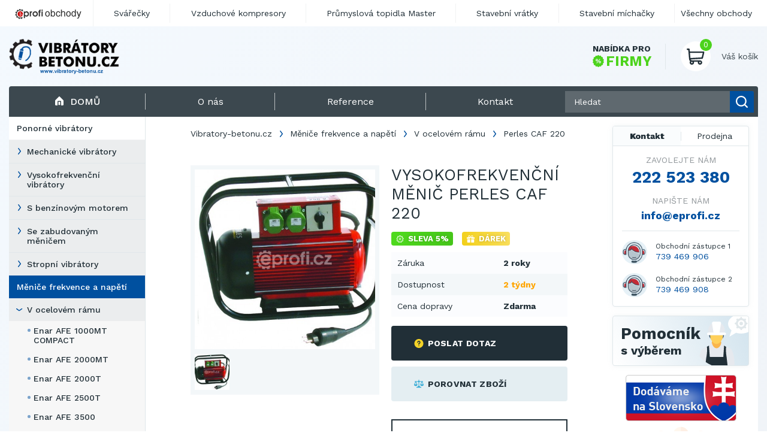

--- FILE ---
content_type: text/html; charset=utf-8
request_url: https://www.vibratory-betonu.cz/vysokofrekvencni-menic-caf-220
body_size: 19414
content:
<!DOCTYPE html>
<html lang="cs">

    <head>
        <!-- Google Tag Manager -->
        <script>(function(w,d,s,l,i){w[l]=w[l]||[];w[l].push({'gtm.start':
        new Date().getTime(),event:'gtm.js'});var f=d.getElementsByTagName(s)[0],
        j=d.createElement(s),dl=l!='dataLayer'?'&l='+l:'';j.async=true;j.src=
        'https://www.googletagmanager.com/gtm.js?id='+i+dl;f.parentNode.insertBefore(j,f);
        })(window,document,'script','dataLayer','GTM-5BH29ZL');</script>
        <!-- End Google Tag Manager -->
        <meta charset="utf-8" />
        
        <meta name="viewport" content="width=device-width, initial-scale=1.0">
        <title>Vysokofrekvenční měnič Perles CAF 220 | Vibrátory-betonu.cz</title>
        
        
        
        <meta name="description" content="Perles CAF 220 s garancí nejnižší ceny trhu" />
        <meta name="keywords" content="Perles CAF 220" />
        
        <link rel="shortcut icon" href="/store/current/favicon.ico" />
        

        <link rel="stylesheet" href="/static/CACHE/css/output.0ae2fee09d9f.css" type="text/css">

        <!-- IMPLEMENTOVAT THEMES??
        <link rel="stylesheet" href="/theme/current.css" />
        <link rel="stylesheet" href="/catalog/availability.css" />
        -->

        <!-- ??
        <script type="text/javascript" src="/jsi18n/"></script>
        <script type="text/javascript">
            window.ajax_announcement_url = '/announcement';
        </script>
        -->

        <!-- FONTS -->
        <link rel="preconnect" href="https://fonts.gstatic.com">
        <link href="https://fonts.googleapis.com/css2?family=Work+Sans:ital,wght@0,300;0,400;0,500;0,700;1,500&display=swap" rel="stylesheet">


        
        <script type="text/javascript">var seznam_retargeting_id=19900;</script>
        

        <script src="/static/js/jquery-3.6.0.min.js"></script>
        <script src="/static/js/anime.min.js"></script>
        <script src="/static/js/jquery-ui.js"></script>
        <script src="/static/js/jquery.zoom.min.js"></script>
        <script src="/static/js/slideNav.js"></script>
        <script src="/static/js/jquery.validate.min.js"></script>
        <script src="/static/js/messages_cs.min.js"></script>
        <script src="/static/js/main.js?v=3"></script>
        <script src="/static/js/main_legacy.js"></script>
        <script src="/static/js/pages/order.js"></script>
        <script src="/static/js/jquery.ui.touch-punch.min.js"></script>

        <link rel="stylesheet" href="https://cdn.jsdelivr.net/gh/fancyapps/fancybox@3.5.7/dist/jquery.fancybox.min.css" />
        <script src="https://cdnjs.cloudflare.com/ajax/libs/fancybox/3.5.7/jquery.fancybox.min.js"></script>
        <script src="https://cdnjs.cloudflare.com/ajax/libs/jquery.form/4.3.0/jquery.form.min.js"></script>
        <script src="https://apis.google.com/js/plusone.js">{lang: 'cs'}</script>

        <script src="/static/js/slick.min.js"></script>
        <script>
            var _gaq = _gaq || [];
            _gaq.push(['_setAccount', 'UA-1552143-19']);
            _gaq.push(['_trackPageview']);
        </script>

        
            <script>
                (function() {
                    var ga = document.createElement('script'); ga.type = 'text/javascript'; ga.async = true;
                    ga.src = ('https:' == document.location.protocol ? 'https://ssl' : 'http://www') + '.google-analytics.com/ga.js';
                    var s = document.getElementsByTagName('script')[0]; s.parentNode.insertBefore(ga, s);
                })();
            </script>
        

        <script type='text/javascript'>
           window.smartlook||(function(d) {
                var o=smartlook=function(){o.api.push(arguments)},h=d.getElementsByTagName('head')[0];
                var c=d.createElement('script');o.api=new
                Array();c.async=true;c.type='text/javascript';
                c.charset='utf-8';c.src='https://rec.smartlook.com/recorder.js';h.appendChild(c);
             })(document);
             smartlook('init', 'e8645e66d92d528c90ef1f7193c222c704674099');
        </script>

        

    <script src="/static/js/zopim.js"></script>
    <script type="text/javascript">
        $zopim(function() {
            $zopim.livechat.setLanguage('cs');
            $zopim.livechat.bubble.setTitle('Máte otázky?');
            $zopim.livechat.bubble.setText('Klikněte a zeptejte se našeho odborného personálu.');
            $zopim.livechat.setGreetings({
                'online':  ['Kliknutím spustíte chat.',  'Zanechte dotaz nebo zprávu a my se Vám budeme zakrátko věnovat.'],
                'away':    ['Kliknutím spustíte chat.',    'Zanechte dotaz nebo zprávu a my se Vám budeme zakrátko věnovat.'],
                'offline': ['Zanechte zprávu.', 'Právě nejsme připojeni, ale můžete nám zanechat vzkaz a my se Vám budeme věnovat hned, jak to bude možné.']
            });
        });
    </script>


	
	<style>
	  .topbar-kontaktni-lista {
	    background-color: #fff;
	  }
	  
	  .topbar-column {
	    flex-direction: column !important;
	    align-items: start !important;
	  }

	  .topbar-row {
	    display: flex;
	    justify-content: space-between;
	    gap: 15px;
	  }

  	  @media screen and (min-width: 981px) {
    	    .topbar-kontaktni-lista {
      	      display: none;
    	    }
  	  }
	</style>
    </head>

    <body class="<?php echo $bodyClassModal; ?>">
        <!-- Google Tag Manager (noscript) -->
        <noscript><iframe src="https://www.googletagmanager.com/ns.html?id=GTM-5BH29ZL"
        height="0" width="0" style="display:none;visibility:hidden"></iframe></noscript>
        <!-- End Google Tag Manager (noscript) -->

        <header>
	    <!-- Responzivní Kontakt Lišta -->
	    <div class="topbar-kontaktni-lista">
	    <div class="container topbar-column">
                <div class="brand">
                    <img src="/static/images/layout/eprofi-stores-cs.png" width="121" height="28" alt="Eprofi obchody" />
                </div>

		<br/>

                <div class="links">
		  
		  	<span style="font-weight: bold; color: #4CD31C;">
			  KONTAKTUJTE NÁS:
			</span>

			<br/>
			<br/>
			
			<div class="topbar-row">
			
			<div>
			
                          Tel: <a href="tel:222 523 380" style="font-weight: bold">222 523 380</a>
			
			</div>

			<div>
			
                          Tel 2: <a href="tel:739 469 906" style="font-weight: bold">739 469 906</a>
                        
			</div>

                        </div>
			<div class="topbar-row">

			<div>
			
                          Tel 3: <a href="tel:739 469 908" style="font-weight: bold">739 469 908</a>
                        
			</div>

			<div>
			
                          E-mail: <a href="mailto:info@eprofi.cz" style="font-weight: bold">info@eprofi.cz</a>
                        
			</div>

			</div>
	  	              
                </div>
            </div>
	    </div>

            <div class="container">
                <a href="/" class="logo" title="Přejít na hlavní stránku Vibratory-betonu.cz">
                    <img src="/store/current/logo.png" alt="Vibratory-betonu.cz">
                </a>
                <div class="promo-section">
                    



                </div>
                <div class="cart-wrap">
                    <a href="/nabidka-pro-firmy" class="company-offer">
                        <span class="first">Nabídka pro</span>
                        <span class="second">
                           <svg xmlns="http://www.w3.org/2000/svg" xmlns:xlink="http://www.w3.org/1999/xlink" width="19.027"
                                class=""
                                height="19.027" viewBox="0 0 19.027 19.027">
                              <defs>
                                <rect id="rect-1" width="19.027" height="19.027" x="0" y="0"/>
                                <mask id="mask-2" maskContentUnits="userSpaceOnUse" maskUnits="userSpaceOnUse">
                                  <rect width="19.027" height="19.027" x="0" y="0" fill="black"/>
                                  <use fill="white" xlink:href="#rect-1"/>
                                </mask>
                              </defs>
                              <g>
                                <use fill="none" xlink:href="#rect-1"/>
                                <g mask="url(#mask-2)">
                                  <ellipse cx="6.985" cy="7.897" fill="rgb(76,211,28)" rx=".795" ry=".795"/>
                                  <ellipse cx="12.038" cy="11.126" fill="rgb(76,211,28)" rx=".795" ry=".795"/>
                                  <path fill="rgb(76,211,28)" fill-rule="evenodd"
                                        d="M18.3071289 10.17041779l.28845215.39377594c.44055176.60430908.25341797 1.45423889-.39770507 1.81292724l-.42492676.23782349c-.46398926.25731659-.71350098.78364563-.6159668 1.30608368l.08959961.47954559c.13647461.73296356-.40148926 1.4191513-1.14624023 1.46203613l-.4873047.02729035c-.53027343.02729034-.98242187.39377594-1.12280272.90840912l-.12866211.47175598c-.19885254.71736908-.9786377 1.10334778-1.66870118.81873321l-.4522705-.18714142c-.49121094-.20272827-1.05651856-.07017517-1.4074707.33139801l-.31970216.3664856c-.48730468.56531525-1.35668945.56921387-1.85571289.01559448l-.3236084-.36258697c-.3548584-.39767456-.92407226-.52243042-1.41137695-.3119049l-.44836426.19104003c-.68615722.29631042-1.47375488-.0740738-1.68041992-.79144287l-.13635254-.46784973c-.14819336-.51074219-.60827636-.86943054-1.1385498-.89282227l-.48730469-.0194931c-.7446289-.03118897-1.29431152-.70957184-1.16955566-1.44254303l.0817871-.4795456c.08972169-.52632904-.16760253-1.04876708-.63549804-1.29828643l-.428833-.23002625c-.65893556-.3547821-.85766602-1.20082092-.42883302-1.809021l.28063965-.39767455c.3079834-.43666077.30029297-1.01757813-.01159668-1.44644165l-.28857422-.39377594C-.00927734 7.86235046.17785645 7.01242065.8289795 6.6498413l.42492676-.23782349c.46398926-.25732422.71350098-.78365326.6159668-1.30608368l-.08959961-.47955322c-.13647461-.73296356.40161133-1.41914368 1.14624023-1.46203613l.48730469-.02729035c.53027344-.02729034.98254394-.3937683 1.12280273-.90840912l.12866211-.47174835C4.86413574 1.0395279 5.6439209.6535492 6.33398437.93815613l.45227051.18714142c.49121094.2027359 1.05651856.07017517 1.4074707-.33139801l.31970215-.36647797c.49121094-.56532288 1.3605957-.5692215 1.85583497-.01559448l.3236084.36257934c.35473632.39767456.92395019.52243805 1.41125488.31190491l.44836425-.19104004c.6862793-.29631042 1.47375489.0740738 1.68041993.7914505l.1364746.46784973c.1480713.51073456.6081543.86942292 1.13842774.89281464l.48730469.0194931c.7446289.03118897 1.2944336.70957184 1.16967773 1.44254303l-.08190918.4795456c-.08972168.52632904.16760254 1.04876709.63549805 1.29828643l.428833.23002625c.65893555.35478973.8577881 1.20082092.42895508 1.80902862l-.28076171.39767456c-.3079834.43666077-.3001709 1.0175705.01171875 1.44643403zM6.98120118 5.97925568c-1.0604248 0-1.91821289.85772705-1.91821289 1.91819 0 1.05656433.85778809 1.91819 1.9182129 1.91819 1.0604248 0 1.91821288-.85772705 1.91821288-1.91819s-.85778808-1.91819-1.91821289-1.91819zm.37036133 6.86571502c-.16369629.19883728-.460083.22612763-.65893555.06237793-.19873047-.16374206-.22607422-.46005249-.06237793-.65888977l5.0333252-6.06256866c.16381836-.19883728.460083-.22612763.65893555-.06237793.19885253.1637497.22607421.46005249.06237793.65888977L7.3515625 12.8449707zm2.76818848-1.71935272c0 1.06046295.85778808 1.91819 1.91821289 1.91819 1.0604248 0 1.91821289-.85772705 1.91821289-1.91819s-.85778809-1.91819-1.9182129-1.91819c-1.0604248 0-1.91821288.85772705-1.91821288 1.91819z"/>
                                </g>
                              </g>
                            </svg> FIRMY
                        </span>
                    </a>
                    <div class="cart">
                        <a href="/nakup/kosik" class="cart-icon">
                            <span class="cart-count-items">0</span>
                            <img src="/static/images/icons_v2/cart.svg" alt="">
                        </a>
                        <div>
                            <span class="cart-title">Váš košík</span>
                            <span class="cart-price"></span>
                        </div>
                    </div>
                </div>
            </div>

        </header>

            <div id="main">

                <div id="content">
                    




                    

                </div>
            </div>

    <div class="main">
        <div class="container">
            <div class="top-menu">
                <div class="menu-toggle"><img src="/static/images/icons_v2/menu-hamburger.svg" alt="">Menu</div>
                <a href="/" class="home current"><img src="/static/images/icons_v2/home.svg" alt="">Domů</a>
                <div class="links">
                    
    <a href="/o-nas"><span>O nás</span></a>

    <a href="/reference" class="pages noInMobilemenu"><span>Reference</span></a>

    <a href="/kontakt"><span>Kontakt</span></a>

                </div>
                <div class="search">
                    <form action="/hledat">
                        <div class="search-input">
                            <label for="fulltext-search"></label>
                            <input type="search" name="q" class="fulltext-search" placeholder="Hledat">
                            <button class="submit-search hide-mobile" type="submit">
                                <img src="/static/images/icons_v2/search.svg" alt="">
                            </button>
                            <a href="/hledat" class="link-mobile submit-search" type="submit">
                                <img src="/static/images/icons_v2/search.svg" alt="">
                            </a>
                        </div>
                    </form>
                </div>
            </div>

            <!-- @todo category-background barevny prechod -->
            <div class="grid">
                <aside class="left-sidebar">
                    
                    
<nav class="main-navigation"><ul><li class="category level-1  "><!-- 2-1 --><a class="nav-link category level-1  "
                   href="/ponorne-vibratory">Ponorné vibrátory</a><ul><li class="category level-2  leaf"><!-- 3-1 --><a class="nav-link category level-2  leaf"
                   href="/mechanicke-enar">Mechanické vibrátory</a></li><li class="category level-2  leaf"><!-- 3-1 --><a class="nav-link category level-2  leaf"
                   href="/vysokofrekvencni-enar">Vysokofrekvenční vibrátory</a></li><li class="category level-2  leaf"><!-- 3-1 --><a class="nav-link category level-2  leaf"
                   href="/prenosne-benzinove">S benzínovým motorem</a></li><li class="category level-2  leaf"><!-- 3-1 --><a class="nav-link category level-2  leaf"
                   href="/vibratory-s-menicem-napeti">Se zabudovaným měničem</a></li><li class="category level-2  leaf"><!-- 3-1 --><a class="nav-link category level-2  leaf"
                   href="/stropni-enar">Stropní vibrátory</a></li></ul></li><li class="category level-1 active "><!-- 2-1 --><a class="nav-link category level-1 active "
                   href="/menice-frekvence-napeti">Měniče frekvence a napětí</a><ul><li class="category level-2 active "><!-- 3-1 --><a class="nav-link category level-2 active "
                   href="/menice-enar-ocelove">V ocelovém rámu</a><ul><li class="product level-3 leaf "><a class="nav-link product level-3 leaf " href="/vysokofrekvencni-menic-afe1000mt">Enar AFE 1000MT COMPACT</a></li><li class="product level-3 leaf "><a class="nav-link product level-3 leaf " href="/vysokofrekvencni-menic-afe2000mt">Enar AFE 2000MT</a></li><li class="product level-3 leaf "><a class="nav-link product level-3 leaf " href="/vysokofrekvencni-menic-afe2000t">Enar AFE 2000T</a></li><li class="product level-3 leaf "><a class="nav-link product level-3 leaf " href="/vysokofrekvencni-menic-afe2500">Enar AFE 2500T</a></li><li class="product level-3 leaf "><a class="nav-link product level-3 leaf " href="/vysokofrekvencni-menic-afe3500">Enar AFE 3500</a></li><li class="product level-3 leaf "><a class="nav-link product level-3 leaf " href="/vysokofrekvencni-menic-afe4500">Enar AFE 4500</a></li><li class="product level-3 leaf "><a class="nav-link product level-3 leaf " href="/vysokofrekvencni-menic-enar-boxel-215">Enar BOXEL 215</a></li><li class="product level-3 leaf "><a class="nav-link product level-3 leaf " href="/vysokofrekvencni-menic-enar-boxel-225">Enar BOXEL 225</a></li><li class="product level-3 leaf "><a class="nav-link product level-3 leaf " href="/vysokofrekvencni-menic-enar-boxel-325">Enar BOXEL 325</a></li><li class="product level-3 leaf "><a class="nav-link product level-3 leaf " href="/vysokofrekvencni-menic-caf-100">Perles CAF 100</a></li><li class="product level-3 leaf "><a class="nav-link product level-3 leaf " href="/vysokofrekvencni-menic-caf-140">Perles CAF 140</a></li><li class="product level-3 leaf active"><a class="nav-link product level-3 leaf active" href="/vysokofrekvencni-menic-caf-220">Perles CAF 220</a></li><li class="product level-3 leaf "><a class="nav-link product level-3 leaf " href="/vysokofrekvencni-menic-caf-600">Perles CAF 600</a></li><li class="product level-3 leaf "><a class="nav-link product level-3 leaf " href="/menic-hervisa-perles-volto">VOLTO</a></li></ul></li></ul></li></ul></nav>

                    



    <div class="brands">
    	<span class="title">Naše značky</span>

    	<div class="brands-wrap">

		    
		        <a href="/vyrobci/enar" title="Enar">
		            <img alt="Enar" src="/media/CACHE/images/brand/img/enar-logo/fa56daf54ded650383e4c7e4745e7224.gif" width="75" height="67">
		        </a>
		    
		        <a href="/vyrobci/hervisa-perles" title="Hervisa Perles">
		            <img alt="Hervisa Perles" src="/media/CACHE/images/brand/img/hervisa-perles.logo/cd113cbae24307dbd825aebbe4cad3d8.jpg" width="75" height="28">
		        </a>
		    

		</div>

	    <a href="/vyrobci" class="btn secondary">
	        <div class="inner">
	            <span>Všechny značky</span>
	        </div>
	    </a>

    </div>



                </aside>

                <main class="content">

                    
    

<div class="product">
    <div class="content-inner-margin with-breadcrumbs">
        <div class="breadcrumbs">
	    
	        
	            <a href="https://www.vibratory-betonu.cz/" class="link">Vibratory-betonu.cz</a>
	        
	    
	        
	            <a href="/menice-frekvence-napeti" class="link">Měniče frekvence a napětí</a>
	        
	    
	        
	            <a href="/menice-enar-ocelove" class="link">V ocelovém rámu</a>
	        
	    
	        
	            Perles CAF 220
	        
	    
</div>

    
    </div>

    <div class="product-overview content-inner-margin">

        <div class="gallery">
            <div class="product-main-gallery">
                <div class="zoom-item">
                    <img src="/media/product/img/vysokofrekvencni-menic-caf-250-1.jpg" alt="Perles CAF 220" />
                </div>
                
                    
                
            </div>

            <div class="product-navigation-gallery">
                <div class="thumbnail">
                    <img src="/media/CACHE/images/product/img/vysokofrekvencni-menic-caf-250-1/3b535fc6b2899c4147c44b732c01aeb0.jpg" alt="Perles CAF 220" />
                </div>
                
                    
                
            </div>
        </div>
        <div class="info">
            
            <h1>Vysokofrekvenční měnič Perles CAF 220</h1>

            

                <div class="tags-wrap">
                    
                    <div>
                        <div class="tag sale">
                            <svg xmlns="http://www.w3.org/2000/svg" xmlns:xlink="http://www.w3.org/1999/xlink"
                                 width="12"
                                 height="12" viewBox="0 0 12 12">
                                <defs>
                                    <rect id="rect-1" width="12" height="12" x="0" y="0"/>
                                    <mask id="mask-2" maskContentUnits="userSpaceOnUse" maskUnits="userSpaceOnUse">
                                        <rect width="12" height="12" x="0" y="0" fill="black"/>
                                        <use fill="white" xlink:href="#rect-1"/>
                                    </mask>
                                </defs>
                                <g>
                                    <use fill="none" xlink:href="#rect-1"/>
                                    <g mask="url(#mask-2)">
                                        <path fill="rgb(255,255,255)" fill-rule="evenodd"
                                              d="M10.54614258 3.89746094c1.59521484-.0345459 1.9968872 2.22644043.48272705 2.7487793-.31329346.1081543-.3861084.52990722-.1262207.74169921.5536499.45092774.68780517 1.19787598.32635498 1.81652832-.35595703.60913086-1.0612793.85534668-1.71520996.59863282-.30456543-.11950684-.62225342.15100097-.55718995.48425293.1373291.70336914-.2345581 1.36279296-.90441894 1.6036377-.6651001.23913573-1.36254883-.03234864-1.69915772-.65209962-.15930175-.29333496-.56878662-.2927246-.7277832 0-.33795166.62219238-1.03674316.8902588-1.69934082.65197754-.66973877-.24084473-1.04156494-.90026855-.90423584-1.60351562.06512451-.3334961-.2527771-.60375977-.55718994-.48425293-.65396118.25671386-1.35928345.01037597-1.715271-.59887696-.36138916-.61853027-.22714233-1.36535644.32641602-1.81628418.26000976-.21191406.18685913-.63354492-.12628174-.74169922C.27908325 6.41503906-.10140991 5.76245117.02407837 5.0592041c.12469482-.69885254.70327759-1.17736816 1.40802002-1.16174316.32925415.0065918.53671265-.3626709.36361694-.65234375-.36785888-.61535645-.24017334-1.36401367.31054688-1.82067871C2.6477356.97558594 3.39385986.9880371 3.9206543 1.45495605c.24676513.21862793.6328125.07531739.68377685-.2578125C4.71240235.4918213 5.28222656 0 5.98901367 0c.7074585 0 1.27685547.49230957 1.38476563 1.19714355.05108642.33374024.43737793.47607422.68377685.2578125C8.5843506.98803711 9.3303833.97546387 9.8717041 1.42431641c.55084229.45666504.6786499 1.20544433.31079102 1.82080078-.17340088.29016113.034729.65856933.36364746.65234375zm-.26519776 4.2536621c-.85882568-.69958495-.61645507-2.07543945.42687989-2.4354248.31781006-.10961914.2925415-.39794922.27728271-.48364258-.01501465-.08398437-.08953857-.35681152-.41833496-.35046386-1.11413574.02368164-1.79248047-1.19909668-1.22918701-2.1414795.18255615-.30541992-.04638672-.51843261-.09417725-.5579834-.06323242-.05249023-.28875732-.20690917-.53302002.0095215-.83502197.73999023-2.1416626.25134276-2.30963134-.84558106C6.34936524 1.01049804 6.0725708.984375 5.98901367.984375c-.08355713 0-.36016846.02612305-.41156006.3618164-.16741943 1.09362794-1.47229004 1.58752442-2.30963134.845459-.2442627-.21643067-.4699707-.06188966-.53329468-.00927735-.04769898.03955078-.27648926.25231933-.09387207.55773925.56222534.94067383-.112854 2.164917-1.22918701 2.1414795-.23446656-.0045166-.38058472.13916015-.41833497.35058593-.0152893.08569336-.04052734.37402344.2772522.48364258 1.04266358.35974121 1.28604126 1.73547364.4269104 2.43530274-.27297973.2224121-.1296997.50256347-.09817505.55639648.04211426.07214356.20300293.29797363.50567627.17919922 1.0357666-.40649414 2.09521485.50280762 1.8829956 1.58935547-.06622314.33886719.19085694.45959473.27124024.48840332.07751465.0279541.34277344.0961914.5012207-.19555664.53466797-.984375 1.92901612-.97351074 2.45776368.00012207.1585083.29174805.42358398.22351074.5010376.19567871.08044433-.02893066.33758545-.1496582.27142334-.48864746-.21246338-1.08764649.8482666-1.9954834 1.8829956-1.58935547.30255127.11877441.46350098-.1069336.5055542-.17895508.03149414-.05395508.17492676-.33422851-.0980835-.55664062z"/>
                                        <path fill="rgb(255,255,255)" fill-rule="evenodd"
                                              d="M4.73913281 5.48048437c.40924219 0 .74217188-.33295312.74217188-.7421953 0-.4092422-.33292969-.74219532-.74217188-.74219532s-.74219531.33295312-.74219531.74219531c0 .40924219.33295312.74219532.74219531.74219532z"/>
                                        <path fill="rgb(255,255,255)" fill-rule="evenodd"
                                              d="M7.23911719 6.49610156c-.40924219 0-.74217188.33295313-.74217188.74219531 0 .4092422.33292969.74219532.74217188.74219532s.74219531-.33295313.74219531-.74219532c0-.40924218-.33295312-.7421953-.74219531-.7421953z"/>
                                        <path fill="rgb(255,255,255)" fill-rule="evenodd"
                                              d="M7.83714844 4.14025781c-.19221094-.19221093-.50385938-.19221093-.69607031 0l-3 3c-.31103907.31103907-.0864375.84021094.34804687.84021094.12595313 0 .25192969-.04804687.34804688-.14416406l3-3c.1921875-.1921875.1921875-.50383594-.00002344-.69604688z"/>
                                    </g>
                                </g>
                            </svg>
                    SLEVA 5%
                        </div>
                    </div>
                    

                    
                    <div>
                        <div class="tag gift">
                            <svg xmlns="http://www.w3.org/2000/svg" width="12" height="11" viewBox="0 0 12 11">
                                <g>
                                    <path fill="rgb(255,255,255)" fill-rule="evenodd"
                                          d="M.75 5.86019267v4.40565377c0 .40532015.33675.73427563.75.73427563h3.75v-5.1399294H.75z"/>
                                    <path fill="rgb(255,255,255)" fill-rule="evenodd"
                                          d="M11.25 2.92297363H8.87701416c.17022705-.11376953.31646729-.22680664.41845703-.328125.60528565-.59558105.60528565-1.56481933 0-2.16027832-.58795166-.58007812-1.6124878-.57861328-2.19970703 0-.32550049.31945801-1.18798828 1.61975098-1.06878662 2.48840332h-.05395508C6.0914917 2.0543213 5.22900391.75402832 4.90423584.43457031c-.58798218-.57861328-1.6124878-.57861328-2.19973755 0-.60449219.59545899-.60449219 1.56469727-.00076294 2.16027832.10275269.10131836.24902344.21435547.41925049.328125H.75c-.41323853 0-.75.32971192-.75.734375V4.758667c0 .2027588.16799927.3671875.375.3671875H5.25V3.65734863h1.5V5.1258545h4.875c.20697021 0 .375-.1644287.375-.3671875V3.65734863c0-.40466308-.33599854-.734375-.75-.734375zm-6.04425049-.02416992s-.03149414.024292-.1387329.024292c-.51828004 0-1.50750733-.52722169-1.83078004-.84594727-.3142395-.30981446-.3142395-.81506348 0-1.12487793.1522522-.14978028.3540039-.23205567.56851197-.23205567.21374511 0 .41549682.0822754.56774902.23205567.50549316.49780273 1.0079956 1.76953125.83325195 1.9465332zm1.58850098 0c0 .00073242.03149414.024292.13800049.024292.51898193 0 1.50823974-.52722169 1.83148193-.84594727.31500244-.30981446.31500244-.8149414 0-1.12487793-.30523682-.30029297-.83398437-.29882813-1.13623047 0-.50549316.4979248-1.0079956 1.76965332-.83325195 1.9465332z"/>
                                    <path fill="rgb(255,255,255)" fill-rule="evenodd"
                                          d="M6.75 5.86019267v5.1399294h3.75c.414 0 .75-.32895548.75-.73427563V5.86019267h-4.5z"/>
                                </g>
                            </svg>
                            Dárek
                        </div>
                    </div>
                    
                </div>


            <table>
                <tbody>
                <tr>
                    <td>Záruka</td>
                    <td><b>2 roky</b></td>
                </tr>
                <tr>
                    <td>Dostupnost</td>
                    <td><b class="availability-5">2 týdny</b></td>
                </tr>
                <tr>
                    <td>Cena dopravy</td>
                    <td><b>
                                Zdarma
                            </b>
                    </td>
                </tr>
                </tbody>
            </table>

            <div class="detail-btns-wrap btns-wrap mt-1 mb-1">
                <a class="btn secondary open-modal" data-fancybox data-type="ajax" data-src="/feedback/product-contact-form?pic=1478" href="javascript:;">
                    <div class="inner">
                        <img src="/static/images/icons_v2/question-yellow.svg" alt="" class="icon">
                        <span>Poslat dotaz</span>
                    </div>
                </a>
                <a href="#" class="btn secondary bright compare-products-action" data-action="add" data-pic="1478">
                    <div class="inner">
                        <img src="/static/images/icons_v2/compare-blue.svg" alt="" class="icon">
                        <span>Porovnat zboží</span>
                    </div>
                </a>
            </div>

            
        <div class="banner mt-1 mb-1" style="border: 2px solid #212F37;padding: 20px 10px 10px 10px;font-size: 16px;font-weight: bold;display: flex;justify-content: space-between;-between;text-transform: uppercase;ween;">
            
              <div class="gift" style="color: #F3D122;">Dárek zdarma<a href="/sada-naradi-57" title="Dárek: Sada nářadí Extol Craft - 57 kusů">
                
                <img src="/media/CACHE/images/product/img/Sada-naradi-zelena-57ks/d27fb38d93c5e864cbe549a81571aafd.jpg" alt="Sada nářadí Extol Craft - 57 kusů" style="max-width: 55px;display: block;margin: 15px auto auto auto;;"></a>
                
            </div>
            
            <span class="title" style="line-height: 100px;">Nebo</span>
            <span class="discount" style="">
                <a data-fancybox data-type="ajax" data-src="/feedback/product-contact-form?pic=1478&discount=yes" href="javascript:;" style="background-color: #4CD31C;padding: 10px;color: #fff;font-size: 14px;display: block;text-align: center;margin-top: 12px;">

                    <svg xmlns="http://www.w3.org/2000/svg" xmlns:xlink="http://www.w3.org/1999/xlink" width="12" height="12" viewBox="0 0 12 12" style="display: block;
            margin: auto;
            margin-bottom: 10px;
            width: 33px;
            height: 19px;">
                                    <defs>
                                        <rect id="rect-1" width="12" height="12" x="0" y="0"></rect>
                                        <mask id="mask-2" maskContentUnits="userSpaceOnUse" maskUnits="userSpaceOnUse">
                                            <rect width="12" height="12" x="0" y="0" fill="black"></rect>
                                            <use fill="white" xlink:href="#rect-1"></use>
                                        </mask>
                                    </defs>
                                    <g>
                                        <use fill="none" xlink:href="#rect-1"></use>
                                        <g mask="url(#mask-2)">
                                            <path fill="rgb(255,255,255)" fill-rule="evenodd" d="M10.54614258 3.89746094c1.59521484-.0345459 1.9968872 2.22644043.48272705 2.7487793-.31329346.1081543-.3861084.52990722-.1262207.74169921.5536499.45092774.68780517 1.19787598.32635498 1.81652832-.35595703.60913086-1.0612793.85534668-1.71520996.59863282-.30456543-.11950684-.62225342.15100097-.55718995.48425293.1373291.70336914-.2345581 1.36279296-.90441894 1.6036377-.6651001.23913573-1.36254883-.03234864-1.69915772-.65209962-.15930175-.29333496-.56878662-.2927246-.7277832 0-.33795166.62219238-1.03674316.8902588-1.69934082.65197754-.66973877-.24084473-1.04156494-.90026855-.90423584-1.60351562.06512451-.3334961-.2527771-.60375977-.55718994-.48425293-.65396118.25671386-1.35928345.01037597-1.715271-.59887696-.36138916-.61853027-.22714233-1.36535644.32641602-1.81628418.26000976-.21191406.18685913-.63354492-.12628174-.74169922C.27908325 6.41503906-.10140991 5.76245117.02407837 5.0592041c.12469482-.69885254.70327759-1.17736816 1.40802002-1.16174316.32925415.0065918.53671265-.3626709.36361694-.65234375-.36785888-.61535645-.24017334-1.36401367.31054688-1.82067871C2.6477356.97558594 3.39385986.9880371 3.9206543 1.45495605c.24676513.21862793.6328125.07531739.68377685-.2578125C4.71240235.4918213 5.28222656 0 5.98901367 0c.7074585 0 1.27685547.49230957 1.38476563 1.19714355.05108642.33374024.43737793.47607422.68377685.2578125C8.5843506.98803711 9.3303833.97546387 9.8717041 1.42431641c.55084229.45666504.6786499 1.20544433.31079102 1.82080078-.17340088.29016113.034729.65856933.36364746.65234375zm-.26519776 4.2536621c-.85882568-.69958495-.61645507-2.07543945.42687989-2.4354248.31781006-.10961914.2925415-.39794922.27728271-.48364258-.01501465-.08398437-.08953857-.35681152-.41833496-.35046386-1.11413574.02368164-1.79248047-1.19909668-1.22918701-2.1414795.18255615-.30541992-.04638672-.51843261-.09417725-.5579834-.06323242-.05249023-.28875732-.20690917-.53302002.0095215-.83502197.73999023-2.1416626.25134276-2.30963134-.84558106C6.34936524 1.01049804 6.0725708.984375 5.98901367.984375c-.08355713 0-.36016846.02612305-.41156006.3618164-.16741943 1.09362794-1.47229004 1.58752442-2.30963134.845459-.2442627-.21643067-.4699707-.06188966-.53329468-.00927735-.04769898.03955078-.27648926.25231933-.09387207.55773925.56222534.94067383-.112854 2.164917-1.22918701 2.1414795-.23446656-.0045166-.38058472.13916015-.41833497.35058593-.0152893.08569336-.04052734.37402344.2772522.48364258 1.04266358.35974121 1.28604126 1.73547364.4269104 2.43530274-.27297973.2224121-.1296997.50256347-.09817505.55639648.04211426.07214356.20300293.29797363.50567627.17919922 1.0357666-.40649414 2.09521485.50280762 1.8829956 1.58935547-.06622314.33886719.19085694.45959473.27124024.48840332.07751465.0279541.34277344.0961914.5012207-.19555664.53466797-.984375 1.92901612-.97351074 2.45776368.00012207.1585083.29174805.42358398.22351074.5010376.19567871.08044433-.02893066.33758545-.1496582.27142334-.48864746-.21246338-1.08764649.8482666-1.9954834 1.8829956-1.58935547.30255127.11877441.46350098-.1069336.5055542-.17895508.03149414-.05395508.17492676-.33422851-.0980835-.55664062z"></path>
                                            <path fill="rgb(255,255,255)" fill-rule="evenodd" d="M4.73913281 5.48048437c.40924219 0 .74217188-.33295312.74217188-.7421953 0-.4092422-.33292969-.74219532-.74217188-.74219532s-.74219531.33295312-.74219531.74219531c0 .40924219.33295312.74219532.74219531.74219532z"></path>
                                            <path fill="rgb(255,255,255)" fill-rule="evenodd" d="M7.23911719 6.49610156c-.40924219 0-.74217188.33295313-.74217188.74219531 0 .4092422.33292969.74219532.74217188.74219532s.74219531-.33295313.74219531-.74219532c0-.40924218-.33295312-.7421953-.74219531-.7421953z"></path>
                                            <path fill="rgb(255,255,255)" fill-rule="evenodd" d="M7.83714844 4.14025781c-.19221094-.19221093-.50385938-.19221093-.69607031 0l-3 3c-.31103907.31103907-.0864375.84021094.34804687.84021094.12595313 0 .25192969-.04804687.34804688-.14416406l3-3c.1921875-.1921875.1921875-.50383594-.00002344-.69604688z"></path>
                                        </g>
                                    </g>
                                </svg>
                                Získat slevu</a></span>
        </div>
        



            <div class="info-footer">
                <div class="price">
                    <span class="main">41 723&nbsp;&nbsp;Kč</span>
                    <span class="with-vat">
                        
                            50 485&nbsp;&nbsp;Kč s DPH
                        
                    </span>
                    
                </div>
                <div class="add-to-cart">

                    
                    <form action="/nakup/kosik" method="post" class="add-to-cart">
                            
                            <div class="quantity">
                                <span>Počet kusů</span>
                                <div class="quantity-input">
                                    <input type="text" name="amount" value="1" class="quantity" required id="id_amount">
                                    <input type="hidden" name="pic" value="1478" id="id_pic">
                                    <span>ks</span>
                                    <div class="btns-wrap">
                                        <button onclick="addOneToCartQuantity(this)" class="plus" type="button"></button>
                                        <button onclick="removeOneFromCartQuantity(this)" class="minus" type="button"></button>
                                    </div>
                                </div>
                            </div>

                        
                            <button type="submit" class="btn primary">
                        
                                <div class="inner">
                                    <img src="/static/images/icons_v2/cart-white.svg" class="icon" alt="Do košíku">
                                    <span>Do košíku</span>
                                </div>
                            </button>
                            
                    </form>
                    
                </div>
            </div>
        </div>
    </div>
    <div class="product-details">
    <div class="content-inner-margin">
        <nav class="product-details-navigation">
            <ul>
                <li>
                    <a href="#parametry" class="">Parametry</a>
                </li>
                <li>
                    <a href="#popis" class="">Popis</a>
                </li>
                <li>
                    <a href="#souvisejici" class="">Související</a>
                </li>
                
                <li>
                    <a href="#ke-stazeni" class="">Ke stažení</a>
                </li>
                
                
                <li>
                    <a href="#diskuze">Diskuze</a>
                </li>
            </ul>
        </nav>
        <section id="parametry">
            <h2>Parametry</h2>
            

<div class="parameters-table">
    
        <div class="row">
        
            
                
                    <div>Výrobce</div>
                    <div><b><a href="/vyrobci/hervisa-perles" class="link">Hervisa Perles</a></b></div>
                
            
        
        
            <div>Napětí</div>
            <div><b>380 V</b></div>
        
        </div>
    
        <div class="row">
        
        
            <div>Hmotnost</div>
            <div><b>34 kg</b></div>
        
            <div>Elektrický příkon</div>
            <div><b>2,8 kW</b></div>
        
        </div>
    
        <div class="row">
        
        
            <div>Výkon</div>
            <div><b>2.2 kVA (42 V)</b></div>
        
        </div>
    
</div>
        </section>
        <section id="popis">
            <h2>Popis</h2>
           
                <p><strong>CAF 220</strong> je profesionální vysokofrekvenční měnič, který má <strong>tři</strong> výstupy pro vibrátor značky Perles.</p>
           
        </section>
        <section id="souvisejici">
            <h2>Příslušenství</h2>

            

            <h2>Další zboží z kategorie</h2>

            
                

<div class="products-carousel">
    <div class="products-carousel-inner">
    	
        <article class="product-box">
            
            <div class="rank-number">1</div>
            
            <a href="/vysokofrekvencni-menic-afe1000mt" class="image">
                <img src="/media/CACHE/images/product/img/_vyr_29AFE/5bf68342a28c2f2965014b22b28dd32f.jpg" alt="Vysokofrekvenční měnič Enar AFE 1000MT COMPACT">
            </a>
            <h3>
                <a href="/vysokofrekvencni-menic-afe1000mt" class="title">Enar AFE 1000MT COMPACT</a>
            </h3>
            <hr>
            <div class="price">
            	
			        24 692&nbsp;&nbsp;Kč
			    
                <span>
            	
			        29 878&nbsp;&nbsp;Kč s DPH
			    
                </span>
            </div>
            <a href="/vysokofrekvencni-menic-afe1000mt" class="btn primary">
                <div class="inner">
                    <img src="/static/images/icons_v2/search.svg" class="icon" alt="Detail">
                    <span>Detail</span>
                </div>
            </a>
        </article>
        
        <article class="product-box">
            
            <div class="rank-number">2</div>
            
            <a href="/vysokofrekvencni-menic-afe2000mt" class="image">
                <img src="/media/CACHE/images/product/img/_vyr_32AFE-TUBULAR/3a5c94c573d4665feddba67de166bc59.jpg" alt="Vysokofrekvenční měnič Enar AFE 2000MT">
            </a>
            <h3>
                <a href="/vysokofrekvencni-menic-afe2000mt" class="title">Enar AFE 2000MT</a>
            </h3>
            <hr>
            <div class="price">
            	
			        34 403&nbsp;&nbsp;Kč
			    
                <span>
            	
			        41 628&nbsp;&nbsp;Kč s DPH
			    
                </span>
            </div>
            <a href="/vysokofrekvencni-menic-afe2000mt" class="btn primary">
                <div class="inner">
                    <img src="/static/images/icons_v2/search.svg" class="icon" alt="Detail">
                    <span>Detail</span>
                </div>
            </a>
        </article>
        
        <article class="product-box">
            
            <div class="rank-number">3</div>
            
            <a href="/vysokofrekvencni-menic-afe2000t" class="image">
                <img src="/media/CACHE/images/product/img/69245_33__vyr_32AFE-TUBULAR/d8f54e7dd313e0a315729bb289313415.jpg" alt="Vysokofrekvenční měnič Enar AFE 2000T">
            </a>
            <h3>
                <a href="/vysokofrekvencni-menic-afe2000t" class="title">Enar AFE 2000T</a>
            </h3>
            <hr>
            <div class="price">
            	
			        33 294&nbsp;&nbsp;Kč
			    
                <span>
            	
			        40 285&nbsp;&nbsp;Kč s DPH
			    
                </span>
            </div>
            <a href="/vysokofrekvencni-menic-afe2000t" class="btn primary">
                <div class="inner">
                    <img src="/static/images/icons_v2/search.svg" class="icon" alt="Detail">
                    <span>Detail</span>
                </div>
            </a>
        </article>
        
        <article class="product-box">
            
            <a href="/vysokofrekvencni-menic-afe2500" class="image">
                <img src="/media/CACHE/images/product/img/69245_33__vyr_32AFE-TUBULAR_0TvQw9F/c51d72e96f3833ba34879f21af7527e7.jpg" alt="Vysokofrekvenční měnič Enar AFE 2500T">
            </a>
            <h3>
                <a href="/vysokofrekvencni-menic-afe2500" class="title">Enar AFE 2500T</a>
            </h3>
            <hr>
            <div class="price">
            	
			        49 663&nbsp;&nbsp;Kč
			    
                <span>
            	
			        60 092&nbsp;&nbsp;Kč s DPH
			    
                </span>
            </div>
            <a href="/vysokofrekvencni-menic-afe2500" class="btn primary">
                <div class="inner">
                    <img src="/static/images/icons_v2/search.svg" class="icon" alt="Detail">
                    <span>Detail</span>
                </div>
            </a>
        </article>
        
        <article class="product-box">
            
            <a href="/vysokofrekvencni-menic-afe3500" class="image">
                <img src="/media/CACHE/images/product/img/615411_ew800_eh800/537238805ebbcc14397ebd69138dfd6b.webp" alt="Vysokofrekvenční měnič Enar AFE 3500">
            </a>
            <h3>
                <a href="/vysokofrekvencni-menic-afe3500" class="title">Enar AFE 3500</a>
            </h3>
            <hr>
            <div class="price">
            	
			        64 368&nbsp;&nbsp;Kč
			    
                <span>
            	
			        77 886&nbsp;&nbsp;Kč s DPH
			    
                </span>
            </div>
            <a href="/vysokofrekvencni-menic-afe3500" class="btn primary">
                <div class="inner">
                    <img src="/static/images/icons_v2/search.svg" class="icon" alt="Detail">
                    <span>Detail</span>
                </div>
            </a>
        </article>
        
        <article class="product-box">
            
            <a href="/vysokofrekvencni-menic-afe4500" class="image">
                <img src="/media/CACHE/images/product/img/615411_ew800_eh800/537238805ebbcc14397ebd69138dfd6b.webp" alt="Vysokofrekvenční měnič Enar AFE 3500">
            </a>
            <h3>
                <a href="/vysokofrekvencni-menic-afe4500" class="title">Enar AFE 4500</a>
            </h3>
            <hr>
            <div class="price">
            	
			        76 298&nbsp;&nbsp;Kč
			    
                <span>
            	
			        92 321&nbsp;&nbsp;Kč s DPH
			    
                </span>
            </div>
            <a href="/vysokofrekvencni-menic-afe4500" class="btn primary">
                <div class="inner">
                    <img src="/static/images/icons_v2/search.svg" class="icon" alt="Detail">
                    <span>Detail</span>
                </div>
            </a>
        </article>
        
        <article class="product-box">
            
            <a href="/vysokofrekvencni-menic-enar-boxel-215" class="image">
                <img src="/media/CACHE/images/product/img/enar-boxel-215/6ad6033d0c515bf129da3d10dd815be5.jpg" alt="Vysokofrekvenční měnič Enar Boxel 215">
            </a>
            <h3>
                <a href="/vysokofrekvencni-menic-enar-boxel-215" class="title">Enar BOXEL 215</a>
            </h3>
            <hr>
            <div class="price">
            	
			        31 075&nbsp;&nbsp;Kč
			    
                <span>
            	
			        37 600&nbsp;&nbsp;Kč s DPH
			    
                </span>
            </div>
            <a href="/vysokofrekvencni-menic-enar-boxel-215" class="btn primary">
                <div class="inner">
                    <img src="/static/images/icons_v2/search.svg" class="icon" alt="Detail">
                    <span>Detail</span>
                </div>
            </a>
        </article>
        
        <article class="product-box">
            
            <a href="/vysokofrekvencni-menic-enar-boxel-225" class="image">
                <img src="/media/CACHE/images/product/img/Sn%C3%ADmek_obrazovky_2023-09-08_211457/c1d272938056e75172d351169f89a428.png" alt="BOXEL 225">
            </a>
            <h3>
                <a href="/vysokofrekvencni-menic-enar-boxel-225" class="title">Enar BOXEL 225</a>
            </h3>
            <hr>
            <div class="price">
            	
			        37 733&nbsp;&nbsp;Kč
			    
                <span>
            	
			        45 657&nbsp;&nbsp;Kč s DPH
			    
                </span>
            </div>
            <a href="/vysokofrekvencni-menic-enar-boxel-225" class="btn primary">
                <div class="inner">
                    <img src="/static/images/icons_v2/search.svg" class="icon" alt="Detail">
                    <span>Detail</span>
                </div>
            </a>
        </article>
        
        <article class="product-box">
            
            <a href="/vysokofrekvencni-menic-enar-boxel-325" class="image">
                <img src="/media/CACHE/images/product/img/Sn%C3%ADmek_obrazovky_2023-09-08_224537/b927840d687356ff45f28ab59016b175.png" alt="Enar BOXEL 325 (Přední strana)">
            </a>
            <h3>
                <a href="/vysokofrekvencni-menic-enar-boxel-325" class="title">Enar BOXEL 325</a>
            </h3>
            <hr>
            <div class="price">
            	
			        39 675&nbsp;&nbsp;Kč
			    
                <span>
            	
			        48 007&nbsp;&nbsp;Kč s DPH
			    
                </span>
            </div>
            <a href="/vysokofrekvencni-menic-enar-boxel-325" class="btn primary">
                <div class="inner">
                    <img src="/static/images/icons_v2/search.svg" class="icon" alt="Detail">
                    <span>Detail</span>
                </div>
            </a>
        </article>
        
        <article class="product-box">
            
            <a href="/vysokofrekvencni-menic-caf-100" class="image">
                <img src="/media/CACHE/images/product/img/vysokofrekvencni-menic-caf-100-1/cdcbab805b836bda2081ddad04d66d9d.jpg" alt="Perles CAF 100">
            </a>
            <h3>
                <a href="/vysokofrekvencni-menic-caf-100" class="title">Perles CAF 100</a>
            </h3>
            <hr>
            <div class="price">
            	
			        28 038&nbsp;&nbsp;Kč
			    
                <span>
            	
			        33 926&nbsp;&nbsp;Kč s DPH
			    
                </span>
            </div>
            <a href="/vysokofrekvencni-menic-caf-100" class="btn primary">
                <div class="inner">
                    <img src="/static/images/icons_v2/search.svg" class="icon" alt="Detail">
                    <span>Detail</span>
                </div>
            </a>
        </article>
        
        <article class="product-box">
            
            <a href="/vysokofrekvencni-menic-caf-140" class="image">
                <img src="/media/CACHE/images/product/img/vysokofrekvencni-menic-caf-140-1/91fd2e287c9b2427f934366ac4bddc7b.jpg" alt="Perles CAF 140">
            </a>
            <h3>
                <a href="/vysokofrekvencni-menic-caf-140" class="title">Perles CAF 140</a>
            </h3>
            <hr>
            <div class="price">
            	
			        34 430&nbsp;&nbsp;Kč
			    
                <span>
            	
			        41 660&nbsp;&nbsp;Kč s DPH
			    
                </span>
            </div>
            <a href="/vysokofrekvencni-menic-caf-140" class="btn primary">
                <div class="inner">
                    <img src="/static/images/icons_v2/search.svg" class="icon" alt="Detail">
                    <span>Detail</span>
                </div>
            </a>
        </article>
        
        <article class="product-box">
            
            <a href="/vysokofrekvencni-menic-caf-600" class="image">
                <img src="/media/CACHE/images/product/img/vysokofrekvencni-menic-caf-600-1/0e81766edcc09694e66da49fcb9aae56.jpg" alt="Perles CAF 600">
            </a>
            <h3>
                <a href="/vysokofrekvencni-menic-caf-600" class="title">Perles CAF 600</a>
            </h3>
            <hr>
            <div class="price">
            	
			        83 194&nbsp;&nbsp;Kč
			    
                <span>
            	
			        100 665&nbsp;&nbsp;Kč s DPH
			    
                </span>
            </div>
            <a href="/vysokofrekvencni-menic-caf-600" class="btn primary">
                <div class="inner">
                    <img src="/static/images/icons_v2/search.svg" class="icon" alt="Detail">
                    <span>Detail</span>
                </div>
            </a>
        </article>
        
        <article class="product-box">
            
            <a href="/menic-hervisa-perles-volto" class="image">
                <img src="/media/CACHE/images/product/img/hervisa-perles-volto/0ae0e32323ebd548b94a785760b1bcb1.jpg" alt="Hervisa Perles Volto">
            </a>
            <h3>
                <a href="/menic-hervisa-perles-volto" class="title">VOLTO</a>
            </h3>
            <hr>
            <div class="price">
            	
			        21 400&nbsp;&nbsp;Kč
			    
                <span>
            	
			        25 894&nbsp;&nbsp;Kč s DPH
			    
                </span>
            </div>
            <a href="/menic-hervisa-perles-volto" class="btn primary">
                <div class="inner">
                    <img src="/static/images/icons_v2/search.svg" class="icon" alt="Detail">
                    <span>Detail</span>
                </div>
            </a>
        </article>
        
    </div>
    <div class="products-carousel-navigation">
        <div class="previous-arrow"></div>
        <div class="dots-container"></div>
        <div class="next-arrow"></div>
    </div>
</div>

            
        </section>

        
            <section id="ke-stazeni">
                <h2>Ke stažení</h2>
                <div class="download-file-wrap">
                    
                    <a href="/media/product/file/vibr%C3%A1tory_prospekt_2012-13.pdf" class="download-file">
                                    
                                    <img src="/media/product/file_preview/vibr%C3%A1tory_prospekt_2012-13.png" alt="vibrátory_prospekt_2012-13">
                                    
                        
                        <div>
                            <span class="file-title">vibrátory_prospekt_2012-13 (PDF)</span>
                            <span class="download">Stáhnout</span>
                        </div>
                    </a>
                    
                </div>
            </section>
        


        

        <section id="diskuze">
            <h2>Diskuze</h2>
            


    


<div class="comment-form">
  <span class="title">Okomentujte produkt</span>
  <form action="/feedback/komentar" method="post" id="comment">
      <input type="hidden" name="csrfmiddlewaretoken" value="TsP6m4d9iFcVwounjwHlSIh5H1nBKKghF5Fd2AjsOkHL1G6zOx7qnRff8Q8xgEN9">
          <input type="text" name="name" maxlength="60" placeholder="Jméno" id="id_name">
          <input type="email" name="email" maxlength="254" placeholder="E-mail" id="id_email">
          <textarea name="text" cols="40" rows="10" placeholder="Text" id="id_text">
</textarea>
          <input type="hidden" name="parent" id="id_parent">
          <input type="hidden" name="pic" value="1478" id="id_pic">
          <input type="text" name="website_pasticka" style="display:none" placeholder="" id="id_website_pasticka">
          <input type="text" name="email_pasticka" value="@" style="display:none" placeholder="" id="id_email_pasticka">
          <input class="antirobot-widget" id="id_antirobot_0" name="antirobot_0" type="hidden" value="5">
<span>
	<span title="Tato otázka nám umožňuje rozpoznat, zda jste člověk nebo automat.">Jaký je nejoblíbenější český alkoholický nápoj s pěnou?</span>
	<br>
	<input type="hidden" name="antirobot_0" value="5" class="antirobot-widget" placeholder="Odpověď" id="id_antirobot_0"><input type="text" name="antirobot_1" class="antirobot-widget" placeholder="Odpověď" id="id_antirobot_1">
</span>

      <p class="submit">
                    <button type="submit" class="btn primary">
                        <div class="inner">
                            <span>Odeslat</span>
                        </div>
                    </button>
      </p>

  </form>
</div>
            
        </section>
    </div>
</div></div>




    


               </main>
                <aside class="right-sidebar">

                    

                    <div class="box contact active-contact">
                        <div class="tabs">
                            <a href="#" id="contact-tab" class="active" title="Kontakt">Kontakt</a>
                            <a href="#" id="shop-tab" title="Prodejna">Prodejna</a>
                        </div>
                        <div class="slides">
                            <div class="contact-slide">

                            

                                
                                    
                                        <span class="subheading">Zavolejte nám</span>
                                        <a href="tel:222 523 380" class="phone">222 523 380</a>
                                    
                                    
                                


                                
                                    <span class="subheading">Napište nám</span>
                                    <a href="mailto:info@eprofi.cz" class="email">info@eprofi.cz</a>
                                

                                <hr/>

                                

                                
                                    





                                            

                                                <div class="person">
                                                    <div class="profile-img" style="background: none !important;">
                                                        <img src="/media/uploads/kontakt-eprofi.png" alt="">
                                                    </div>
                                                    <div>
                                                        
							<span class="name" style="font-size: 12px;">Obchodní zástupce 1</span>
                                                        
                                                        <a href="tel:739 469 906" class="phone">739 469 906</a>
                                                    </div>
                                                </div>
                                            
                                            
                                            

                                                <div class="person">
                                                    <div class="profile-img" style="background: none !important;">
                                                        <img src="/media/uploads/kontakt-eprofi.png" alt="">
                                                    </div>
                                                    <div>
                                                        
							<span class="name" style="font-size: 12px;">Obchodní zástupce 2</span>
                                                        
                                                        <a href="tel:739 469 908" class="phone">739 469 908</a>
                                                    </div>
                                                </div>
                                            
                                            
                                    
                                


                            

                            </div>

                            
                                

                                

                                <div class="shop-slide">
                                    
                                        <span class="subheading">Kde nás najdete</span>
                                        <p>Hartigova 2429/160, 130 00 Praha 3 </p>
                                        <a href="/prodejna" class="open-map">
                                            <svg xmlns="http://www.w3.org/2000/svg" width="12" height="11.999"
                                                 class="primary-svg">
                                                <path fill="#000" fill-rule="evenodd"
                                                      d="M7.778 12c-.014 0-.027-.001-.04-.001-.3-.018-.553-.237-.613-.533L6.1 6.42c-.053-.263-.258-.467-.52-.52L.534 4.875c-.296-.06-.515-.31-.533-.612S.17 3.685.456 3.6L11.123.035a.66.66 0 0 1 .682.161c.18.18.24.443.16.682L8.4 11.543c-.09.274-.347.456-.632.456"/>
                                            </svg>
                                            Zobrazit mapu</a>

                                        
                                        <hr>
                                        <span class="subheading">Otevírací doba</span>
                                        <p>8:00 &ndash; 17:30</p>
                                        
                                        <hr>
                                        <span class="subheading">Kontakt na prodejnu</span>
                                        <a href="tel:222 523 380" class="phone">222 523 380</a>
                                        
                                    
                                </div>
                                
                            

                        </div>
                    </div>


                    <div id="compare-products-wrap" data-endpoint="/porovnat"></div>

                    <a href="" class="box help">
                        <div class="text">
                            <span>Pomocník</span>s výběrem
                        </div>
                        <img src="/static/images/layout_v2/help-man.svg" alt="Pomocník s výběrem">
                    </a>
                    <div>
                    
                        <a href="/slovensko" title="prodej na slovensko"><img src="/media/uploads/slovensko.png" /></a>
<div id="showHeurekaBadgeHere-12"></div><script type="text/javascript">
//<![CDATA[
var _hwq = _hwq || [];
    _hwq.push(['setKey', '7FCCB937E0BB1CA4080AB286B20F0250']);_hwq.push(['showWidget', '12', '17040', 'EPROFI.CZ', 'eprofi-cz']);(function() {
    var ho = document.createElement('script'); ho.type = 'text/javascript'; ho.async = true;
    ho.src = ('https:' == document.location.protocol ? 'https://ssl' : 'http://www') + '.heureka.cz/direct/i/gjs.php?n=wdgt&sak=7FCCB937E0BB1CA4080AB286B20F0250';
    var s = document.getElementsByTagName('script')[0]; s.parentNode.insertBefore(ho, s);
})();
//]]>
</script>

<!--Start of Tawk.to Script-->
<script type="text/javascript">
var Tawk_API=Tawk_API||{}, Tawk_LoadStart=new Date();
(function(){
var s1=document.createElement("script"),s0=document.getElementsByTagName("script")[0];
s1.async=true;
s1.src='https://embed.tawk.to/678799343a842732606f45a8/1ihkqster';
s1.charset='UTF-8';
s1.setAttribute('crossorigin','*');
s0.parentNode.insertBefore(s1,s0);
})();
</script>
<!--End of Tawk.to Script-->
                    
                    </div>
                    <div class="box our-customers">
                        <div class="title">
                            <div>
                                <span>Naši</span> zákazníci
                            </div>
                        </div>
                        <div class="text-carousel-effect">
                            
                                <div class="item">EUROVIA CS, a. s.</div>
                            
                                <div class="item">Zápodočeská univerzita v Plzni</div>
                            
                                <div class="item">VŠB-Technická univerzita Ostrava</div>
                            
                                <div class="item">Jihočeská univerzita v Českých Budějovicích </div>
                            
                                <div class="item">Metrostav a.s.</div>
                            
                                <div class="item">UNIVERZITA PARDUBICE</div>
                            
                                <div class="item">ŠKODA AUTO a.s.</div>
                            
                                <div class="item">Mendelova univerzita v Brně,Správa kolejí a menz</div>
                            
                                <div class="item">Arcibiskupství pražské</div>
                            
                                <div class="item">Kostelecké uzeniny a.s.</div>
                            
                        </div>
                    </div>
                </aside>
            </div>
        </div>
    </div>


<footer>
    <div class="container">
       <div class="first-footer">
           <div class="links">

                        

                           
    <a href="/obchodni-podminky"><span class="link">Obchodní podmínky</span></a>

    <a href="/reference"><span class="link">Reference</span></a>

    <a href="/prodejna"><span class="link">Prodejna</span></a>

    <a href="/sleva"><span class="link">Sleva</span></a>

    <a href="/kontakt"><span class="link">Kontakt</span></a>

    <a href="/gopay"><span class="link">Online platby</span></a>

    <a href="/gdpr"><span class="link">Ochrana osobních údajů</span></a>

    <a href="/nabidka-pro-firmy"><span class="link">Nabídka pro firmy</span></a>





           </div>
                
       </div>
        <div class="second-footer">

            <a href="https://www.eprofi.cz/" class="logo" title="klimatizace, elektrocentrály, topidla, odvlhčovače, lehké stavební stroje">
                <img src="/media/seller/img/logos/footer/eprofi-logo-footer_cs.png" alt="">
            </a>
            <div class="colophon">
                Copyright &copy; 2020 EPROFI.CZ s.r.o. <br>
                    
                        
                        Kontaktujte nás 222 523 380, 739 469 906, 739 469 908;
                        
                        <a href="mailto:info@eprofi.cz">info@eprofi.cz</a>
                        
                    
            </div>
        </div>
    </div>
</footer>

        
            
                <div class="satelites-bar">
                    <div class="container">
                        <div class="brand">
                            <img src="/static/images/layout/eprofi-stores-cs.png" width="121" height="28" alt="Eprofi obchody" />
                        </div>
                        <div class="links">
                            <a href="https://www.profi-svarecky.cz" title="svářečky">Svářečky</a>
<a href="https://www.profi-kompresory.cz" title="vzduchové kompresory">Vzduchové kompresory</a>
<a href="https://www.profesionalni-topidla.cz" title="průmyslová topidla Master">Průmyslová topidla Master</a>
<a href="https://www.stavebni-vratky.com" title="stavební vrátky">Stavební vrátky</a>
<a href="https://www.stavebni-michacky.com" title="stavební míchačky">Stavební míchačky</a>
                        </div>
                        <div class="right">
                            
                            <a href="#" class="toggle-all">Všechny obchody</a>
                            <div class="satelites-expand">
                                <span class="title">Všechny obchody</span>
                                <ul>
  <li><a href="https://www.profi-elektrocentraly.cz" title="profesionální i hobby elektrocentrály" style="font-weight:bold;">Profi-elektrocentrály.cz</a><br />Elektrocentrály různých značek, profesionální i hobby použití</li>
  <li><a href="https://www.cisticky-vzduchu.info" title="čističky vzduchu a zvlhčovače" style="font-weight:bold;">Čističky-vzduchu.info</a><br />Čističky vzduchu Desa za nejniší ceny na trhu</li>
  <li><a href="https://www.profesionalni-topidla.cz" style="font-weight:bold;" title="průmyslová topidla Master">Průmyslová topidla</a><br />Naftová, plynová a elektrická topidla Master pro vytápění hal, dílen, skladů</li>
  <li><strong><a href="https://www.zahradni-traktory.com" title="zahradní traktory">Zahradní-traktory.com</a></strong></li>
  <li><a href="https://www.profi-kompresory.cz" title="vzduchové kompresory">Profi-kompresory.cz</a></li>
  <li><a href="https://klimatizace.zde.cz/ventilatory" title="pokojové ventilátory">Pokojové ventilátory</a></li>
</ul>
                            </div>
                            
                        </div>
                    </div>
                </div>
            
        

<script>

    function addOneToCartQuantity(elUp) {
        const quantityInput = $(elUp).closest(".quantity-input").children(".quantity")
        const newValue = parseInt(quantityInput.val()) + 1
        quantityInput.val(newValue);
        quantityInput.css('width',quantityInput.val().length + "ch");
    }
    function removeOneFromCartQuantity(elDown) {
        const quantityInput = $(elDown).closest(".quantity-input").children(".quantity")
        const val = parseInt(quantityInput.val())
        if (val > 1) {
            const newValue = parseInt(quantityInput.val()) - 1
            quantityInput.val(newValue);
            quantityInput.css('width',quantityInput.val().length + "ch");
        }
    }

</script>

    <!-- AdWords remarketing -->
<script type="text/javascript">
/* <![CDATA[ */
var google_conversion_id = 1053960541;
var google_custom_params = window.google_tag_params;
var google_remarketing_only = true;
/* ]]> */
</script>
<script type="text/javascript" src="//www.googleadservices.com/pagead/conversion.js">
</script>
<noscript>
<div style="display:inline;">
<img height="1" width="1" style="border-style:none;" alt="" src="//googleads.g.doubleclick.net/pagead/viewthroughconversion/1053960541/?value=0&amp;guid=ON&amp;script=0"/>
</div>
</noscript>



    
    




<style>
.announcement-modal {
    position: fixed;
    top: 0;
    left: 0;
    width: 100%;
    height: 100%;
    z-index: 9999;
    display: flex;
    align-items: center;
    justify-content: center;
}

.announcement-modal-overlay {
    position: absolute;
    top: 0;
    left: 0;
    width: 100%;
    height: 100%;
    background-color: rgba(0, 0, 0, 0.5);
}

.announcement-modal-content {
    position: relative;
    background: white;
    border-radius: 8px;
    max-width: 600px;
    width: 90%;
    max-height: 80vh;
    overflow-y: auto;
    box-shadow: 0 4px 20px rgba(0, 0, 0, 0.3);
}

.announcement-modal-header {
    padding: 20px 20px 0 20px;
    border-bottom: 1px solid #eee;
    display: flex;
    justify-content: space-between;
    align-items: center;
}

.announcement-modal-header h3 {
    margin: 0;
    color: #333;
}

.announcement-modal-close {
    background: none;
    border: none;
    font-size: 24px;
    cursor: pointer;
    color: #999;
    padding: 0;
    width: 30px;
    height: 30px;
    display: flex;
    align-items: center;
    justify-content: center;
}

.announcement-modal-close:hover {
    color: #333;
}

.announcement-modal-body {
    padding: 20px;
    line-height: 1.6;
}

.announcement-modal-footer {
    padding: 0 20px 20px 20px;
    text-align: right;
}

.btn {
    padding: 10px 20px;
    border: none;
    border-radius: 4px;
    cursor: pointer;
    font-size: 14px;
}

.btn-primary {
    background-color: #007bff;
    color: white;
}

.btn-primary:hover {
    background-color: #0056b3;
}

/* Orders disabled message styling */
.orders-disabled-message {
    text-align: center;
    padding: 20px;
}

.message-box {
    background-color: #f8f9fa;
    border: 1px solid #dee2e6;
    border-radius: 4px;
    padding: 15px;
    display: inline-block;
}

.message-text {
    color: #6c757d;
    font-weight: 500;
    font-size: 16px;
}
</style>

<script>
function showAnnouncementModal() {
    // Check if user has already dismissed this announcement
    const announcementId = '';
    const dismissed = localStorage.getItem('announcement_dismissed_' + announcementId);
    
    if (!dismissed) {
        document.getElementById('announcement-modal').style.display = 'flex';
    }
}

function closeAnnouncementModal() {
    document.getElementById('announcement-modal').style.display = 'none';
    
    // Remember that user dismissed this announcement
    const announcementId = '';
    localStorage.setItem('announcement_dismissed_' + announcementId, 'true');
}

// Show modal when page loads
document.addEventListener('DOMContentLoaded', function() {
    showAnnouncementModal();
});

// Close modal when clicking overlay
document.addEventListener('click', function(e) {
    if (e.target.classList.contains('announcement-modal-overlay')) {
        closeAnnouncementModal();
    }
});

// Close modal with Escape key
document.addEventListener('keydown', function(e) {
    if (e.key === 'Escape') {
        closeAnnouncementModal();
    }
});
</script>

    

<!--  PŮVODNÍ COOKIE LIŠTA:   <script type="text/javascript" id="cookieinfo" src="//cookieinfoscript.com/js/cookieinfo.min.js" data-message="Na těchto stránkách používáme cookies. Používáním tohoto webu vyjadřujete souhlas s tím, aby Váš webový prohlížeč soubory cookies z naší stránky přijímal." data-close-text="Rozumím" data-moreinfo="https://cs.wikipedia.org/wiki/HTTP_cookie" data-linkmsg="Více informací" data-divlinkbg="#d82026" data-divlink="#ffffff"></script> -->

    </body>

</html>


--- FILE ---
content_type: image/svg+xml
request_url: https://www.vibratory-betonu.cz/static/images/icons_v2/arrow-down.svg?5204f9410af4
body_size: 382
content:
<svg xmlns="http://www.w3.org/2000/svg" width="6.002" height="4.5" viewBox="0 0 6.002 4.5">
  <path fill="rgb(34,34,34)" fill-rule="evenodd" d="M3.00074616 4.5c-.253 0-.495-.1165-.663-.321l-2.1065-2.549c-.252-.3055-.3025-.739-.1295-1.1055.1525-.3235.456-.5245.7925-.5245h4.213c.3365 0 .64.201.7925.5245.173.3665.1225.8-.129 1.105l-2.107 2.5495c-.168.2045-.41.321-.663.321"/>
</svg>


--- FILE ---
content_type: text/plain; charset=utf-8
request_url: https://rs.fullstory.com/rec/page
body_size: -58
content:
{"reason_code":2,"reason":"Org is disabled","cookie_domain":"vibratory-betonu.cz"}
